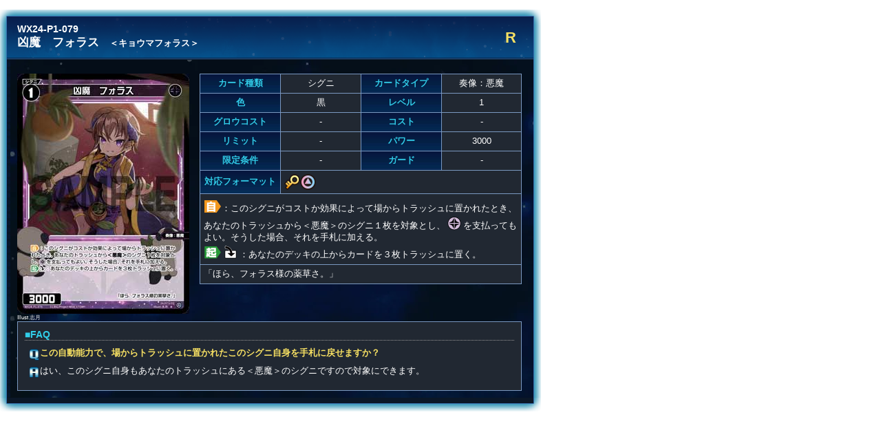

--- FILE ---
content_type: text/html; charset=UTF-8
request_url: https://www.takaratomy.co.jp/products/wixoss/library/card/?card=card_detail&card_no=WX24-P1-079
body_size: 2785
content:

<!DOCTYPE html PUBLIC "-//W3C//DTD XHTML 1.0 Transitional//EN" "https://www.w3.org/TR/xhtml1/DTD/xhtml1-transitional.dtd">
<html xmlns="https://www.w3.org/1999/xhtml" xml:lang="ja" lang="ja">
<head>
<meta http-equiv="Content-Type" content="text/html; charset=utf8" />
<meta http-equiv="content-script-type" content="text/javascript" />
<meta http-equiv="content-style-type" content="text/css" />
<meta name="Description" content="タカラトミー発アニメ!連動美少女系カードゲーム登場！アニメ「セレクター」内で少女達が遊ぶカードゲーム「WIXOSS」をそのまま再現したTCG!!しかもコレクションカードではなく、「ホビージャパン」開発協力による本格的TCGです！WIXOSS、タカラトミーの公式サイトです。" />
<meta name="Keywords" content="タカラトミー,WIXOSS,ウィクロス,セレクター,selector infected WIXOSS,ホビージャパン,ルリグ,LRIG,シグニ,ワーナーホームビデオ,J.C.STAFF,タマ,るう子,花代,ピルルク,緑子,ニコニコ超会議,八十岡翔太" />
<head prefix="og: http://ogp.me/ns# fb: http://ogp.me/ns/fb# article: http://ogp.me/ns/article#">
<meta name="twitter:card" content="summary_large_image">
<meta name="twitter:site" content="@wixoss_TCG">
<meta name="twitter:description" content="アニメ連動、カードゲーム「WIXOSS」をそのまま再現したTCG!!しかもコレクションカードではなく、「ホビージャパン」開発協力による本格的TCGです！WIXOSS、タカラトミーの公式サイトです。" />
<meta property="og:type" content="article" />
<meta property="og:url" content="https://www.takaratomy.co.jp/products/wixoss/library/card/card_detail?card_no=WX24-P1-079" />
<meta name="twitter:url" content="https://www.takaratomy.co.jp/products/wixoss/library/card/card_detail?card_no=WX24-P1-079" />
<meta property="og:title" content="タカラトミー | WIXOSS カードリスト：凶魔　フォラス" />
<meta name="twitter:title" content="タカラトミー | WIXOSS カードリスト：凶魔　フォラス" />
<meta property="og:image" content="https://www.takaratomy.co.jp/products/wixoss/library/images/card/WX24/WX24-P1-079.jpg" />
<meta property="og:site_name" content="WIXOSS-ウィクロス-｜タカラトミー" />
<meta property="og:description" content="アニメ連動、カードゲーム「WIXOSS」をそのまま再現したTCG!!しかもコレクションカードではなく、「ホビージャパン」開発協力による本格的TCGです！WIXOSS、タカラトミーの公式サイトです。" />
<title>WIXOSSカード詳細｜WIXOSS-ウィクロス-｜タカラトミー</title>
<link rel="stylesheet" type="text/css" href="https://www.takaratomy.co.jp/products/wixoss/library/wp-content/themes/wixoss_pc/pc.css" />
<script src="https://ajax.googleapis.com/ajax/libs/jquery/1/jquery.min.js"></script>

	<!-- 200225 -->
	<script type="text/javascript">
(function(i,s,o,g,r,a,m){i['GoogleAnalyticsObject']=r;i[r]=i[r]||function(){
    (i[r].q=i[r].q||[]).push(arguments)},i[r].l=1*new Date();a=s.createElement(o),
    m=s.getElementsByTagName(o)[0];a.async=1;a.src=g;m.parentNode.insertBefore(a,m)
              })(window,document,'script','//www.google-analytics.com/analytics.js','ga');
ga('create', 'UA-41451305-1', 'takaratomy.co.jp');
        var cardName = jQuery('p.card_img > img').attr('alt'); 
        var sendTitle =  'カード詳細 ‐ ' + cardName + ' ｜WIXOSS-ウィクロス-｜タカラトミー';
        if(jQuery('#page > div.mean-bar > a > span').length){
                spSendPageVIew();
            }else{
                pcSendPageVIew();
            };
            function spSendPageVIew(){
                ga('send', 'pageview',{'title':sendTitle});
            }
            function pcSendPageVIew(){
                var cardNo = jQuery('#main > div > div.card_detail_title > p').text();
                ga('send','pageview',{
                    'page':"/products/wixoss/card/card_list.php?card=card_detail&card_no=" + cardNo ,
                    'title':sendTitle
                });    
        }
	</script>
	<!-- Google Tag Manager -->
	<!-- Google Tag Manager -->
	<script>
		(function(w,d,s,l,i){w[l]=w[l]||[];w[l].push({'gtm.start':
			new Date().getTime(),event:'gtm.js'});var f=d.getElementsByTagName(s)[0],
			j=d.createElement(s),dl=l!='dataLayer'?'&l='+l:'';j.async=true;j.src=
				'https://www.googletagmanager.com/gtm.js?id='+i+dl;f.parentNode.insertBefore(j,f);
								})(window,document,'script','dataLayer','GTM-MS636N');</script>
	<!-- End Google Tag Manager -->
	<!-- end 200225 -->

</head>

<body>


	<div id="primary" class="content-area">
		<main id="main" class="site-main" role="main">
		
				
	<div class="card_detail">	
        <div class="card_detail_title">
            <p>WX24-P1-079</p>
            <h3>凶魔　フォラス<span class="card_detail_kana">＜キョウマフォラス＞</span></h3>
        </div>
    <div class="card_rarity txt_yellow">
        	R    </div>
    <div class="card_detail_date clearFix">

        	        	<div class="card_date_box">
        	<p class="card_img">
        	        		<img src="https://www.takaratomy.co.jp/products/wixoss/library/images/card/WX24/WX24-P1-079.jpg" width="250" height="349" alt="凶魔　フォラス"><br />
        	        	Illust 志月           </p>
            
            <table>
            	<tr>
                    <th>カード種類</th>
                    <td class="card_data_td_c">シグニ</td>
                    <th>カードタイプ</th>
                    <td class="card_data_td_c">奏像：悪魔</td>
                </tr>
            	<tr>
                    <th>色</th>
                    <td class="card_data_td_c">黒</td>
                    <th>レベル</th>
                    <td class="card_data_td_c">1</td>
                </tr>
            	<tr>
                    <th>グロウコスト</th>
                    <td class="card_data_td_c">-</td>
                    <th>コスト</th>
                    <td class="card_data_td_c">-</td>
                </tr>
            	<tr>
		    <th>リミット</th>
                    <td class="card_data_td_c">-</td>
                    <th>パワー</th>
                    <td class="card_data_td_c">3000</td>
                    
                </tr>
            	<tr>
                    <th>限定条件</th>
                    <td class="card_data_td_c">-</td>
                    <th>ガード</th>
                    <td class="card_data_td_c">-</td>
                </tr>
                <tr>
                	<th>対応フォーマット</th>
                	<td colspan="3" class="card_text">
                	<img src="https://www.takaratomy.co.jp/products/wixoss/library/images/icon_txt_format_key.png" height="23" alt="《キーアイコン》" /><img src="https://www.takaratomy.co.jp/products/wixoss/library/images/icon_txt_format_diva.png" height="23" alt="《ディーヴァアイコン》" />                	</td>
                </tr>
                
                                <tr>
                    <td colspan="4" class="card_skill card_text">
                    <img src="https://www.takaratomy.co.jp/products/wixoss/library/images/icon_txt_auto.png" height="23" alt="【自】" />：このシグニがコストか効果によって場からトラッシュに置かれたとき、あなたのトラッシュから＜悪魔＞のシグニ１枚を対象とし、<img src="https://www.takaratomy.co.jp/products/wixoss/library/images/icon_txt_black.png" height="23" alt="《黒》" />を支払ってもよい。そうした場合、それを手札に加える。<br />
<img src="https://www.takaratomy.co.jp/products/wixoss/library/images/icon_txt_starting.png" height="23" alt="【起】" /><img src="https://www.takaratomy.co.jp/products/wixoss/library/images/icon_txt_down.png" height="23" alt="《ダウン》" />：あなたのデッキの上からカードを３枚トラッシュに置く。                  </td>
                </tr>
                                                                <tr>
                    <td colspan="4" class="card_text">
                    「ほら、フォラス様の薬草さ。」                    </td>
                </tr>
                            </table>
       	            
            
                                            <div class="card_FAQ"><h3>■FAQ</h3>
                                        <p><span class="card_ruleFAQ_q">この自動能力で、場からトラッシュに置かれたこのシグニ自身を手札に戻せますか？</span><br />
                    <span class="card_ruleFAQ_a">
                    はい、このシグニ自身もあなたのトラッシュにある＜悪魔＞のシグニですので対象にできます。                    </span>
                    </p>
                                        </div>
                    </div>

        </div></div></div>  
		
		
		</main><!-- .site-main -->
	</div><!-- .content-area -->
</body>
</html>

